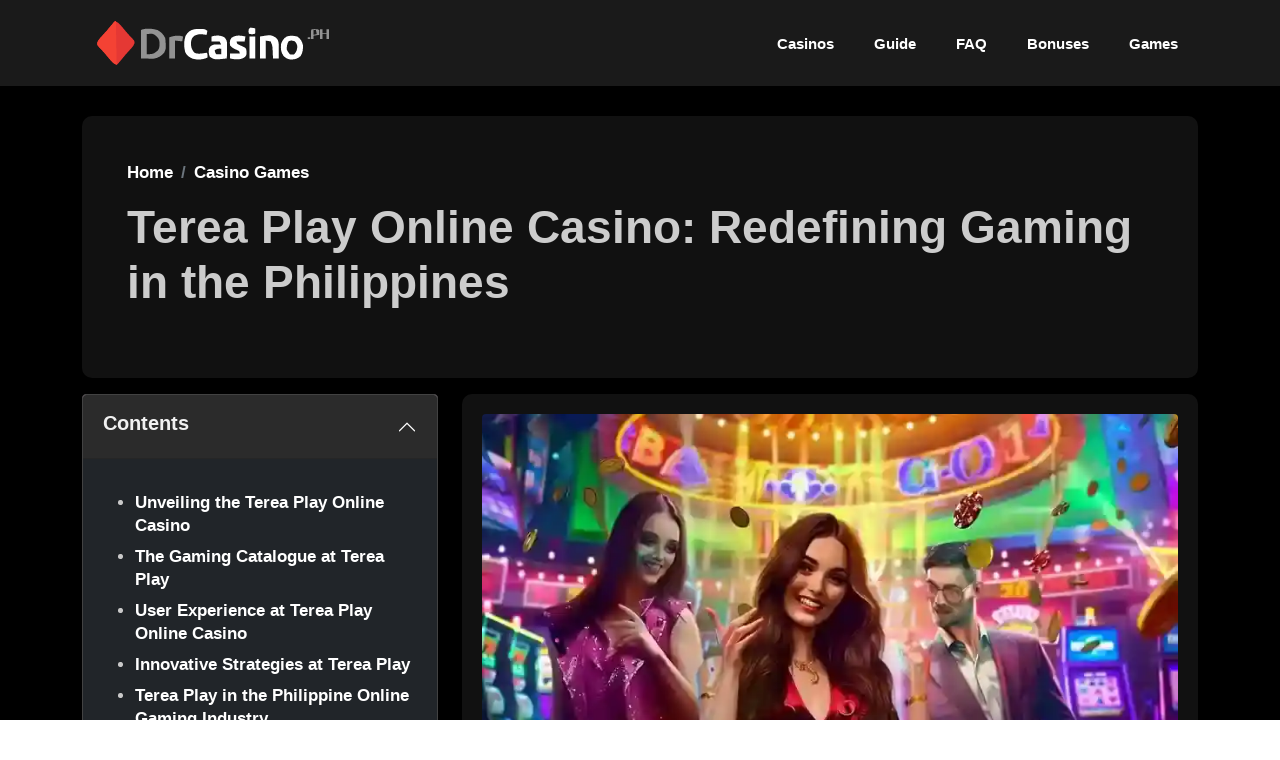

--- FILE ---
content_type: text/html; charset=UTF-8
request_url: https://drcasino.ph/terea-play-online-casino-experience
body_size: 7435
content:

<!doctype html>
<html lang="tl" prefix="og: https://ogp.me/ns#">

<head>
   <title>Terea Play Online Casino: Redefining Gaming in the Philippines - DrCasino</title>
   <meta charset="utf-8">
   <meta name="viewport" content="width=device-width, initial-scale=1">
   <meta name="description" content="Terea Play Online Casino is transforming the gaming scene in the Philippines. Dive in to discover a unique gaming experience with over 200 games and round-the-clock customer support.">
   <link rel="canonical" href="https://drcasino.ph/terea-play-online-casino-experience">
   <!-- Facebook Meta Tags -->
   <meta property="og:title" content="Terea Play Online Casino: Redefining Gaming in the Philippines - DrCasino">
   <meta property="og:url" content="https://drcasino.ph/terea-play-online-casino-experience">
   <meta property="og:type" content="website">
   <meta property="og:description" content="Terea Play Online Casino is transforming the gaming scene in the Philippines. Dive in to discover a unique gaming experience with over 200 games and round-the-clock customer support.">
   <meta property="og:image" content="https://drcasino.ph/blog1_old/image/image-241.webp">
   <!-- Twitter Meta Tags -->
   <meta name="twitter:card" content="summary">
   <meta name="twitter:title" content="Terea Play Online Casino: Redefining Gaming in the Philippines - DrCasino">
   <meta name="twitter:description" content="Terea Play Online Casino is transforming the gaming scene in the Philippines. Dive in to discover a unique gaming experience with over 200 games and round-the-clock customer support.">
   <meta name="twitter:image" content="https://drcasino.ph/blog1_old/image/image-241.webp">
   <!-- Icon -->
   <link rel="icon" type="image/png" href="/icon/favicon-96x96.png" sizes="96x96" />
   <link rel="icon" type="image/svg+xml" href="/icon/favicon.svg" />
   <link rel="shortcut icon" href="/icon/favicon.ico" />
   <link rel="apple-touch-icon" sizes="180x180" href="/icon/apple-touch-icon.png" />
   <link rel="manifest" href="/icon/site.webmanifest" />
   <!-- BS 5 -->
   <link href="https://cdn.jsdelivr.net/npm/bootstrap@5.1.2/dist/css/bootstrap.min.css" rel="stylesheet">
   <script src="https://cdn.jsdelivr.net/npm/bootstrap@5.1.2/dist/js/bootstrap.bundle.min.js"></script>
   <script src="/lite-yt-embed.min.js"></script>
   <style>
      @import url("/custom.css?4");
      @import url("/lite-yt-embed.css");
      @import url("/db.css?7");

      .h3-img {
         max-width: 600px;
      }

      a {
         font-weight: 700;
      }

      .blockquote {
         border-left: solid 5px gray;
         padding-left: 10px;
         font-style: italic;
      }

      .accordion-item-black {
         background-color: #d0bccaff;
      }

      .carousel-inner img {
         width: 100%;
         height: auto;
         max-width: 960px;
         margin: auto;
      }
   </style>
</head>

<body>
   <!-- Load Facebook SDK for JavaScript -->
<div id="fb-root"></div>
<script>
  (function(d, s, id) {
      var js, fjs = d.getElementsByTagName(s)[0];
      if (d.getElementById(id)) return;
      js = d.createElement(s);
      js.id = id;
      js.src = "https://connect.facebook.net/en_US/sdk.js#xfbml=1&version=v3.0";
      fjs.parentNode.insertBefore(js, fjs);
  }(document, 'script', 'facebook-jssdk'));
</script>   	<nav class="navbar navbar-expand-sm navbar-light" id="neubar" itemscope itemtype="http://schema.org/SiteNavigationElement">
  <div class="container">
    <a class="navbar-brand" href="/"><img loading="lazy" src="/icon/logo.svg" width="243" height="60" alt="website logo drcasino.ph" /></a>
    <button class="navbar-toggler" type="button" data-bs-toggle="collapse" data-bs-target="#navbarNavDropdown" aria-controls="navbarNavDropdown" aria-expanded="false" aria-label="Toggle navigation">
      <!-- <span class="navbar-toggler-icon bu-toggler-icon"></span> -->
      <img loading="lazy" src="/icon/3bar.svg" height="40" width="40" alt="dropdown button of drcasino.ph casino online">
    </button>

    <div class="collapse navbar-collapse" id="navbarNavDropdown">
      <ul class="navbar-nav ms-auto ">

        <li class="nav-item">
          <a itemprop="url" class="nav-link mx-1 text-white" href="/casinos">Casinos</a>
        </li>

        <li class="nav-item">
          <a itemprop="url" class="nav-link mx-1 text-white" href="/guide">Guide</a>
        </li>

        <li class="nav-item">
          <a itemprop="url" class="nav-link mx-1 text-white" href="/faq">FAQ</a>
        </li>

        <li class="nav-item">
          <a itemprop="url" class="nav-link mx-1 text-white" href="/bonuses">Bonuses</a>
        </li>

        <li class="nav-item">
          <a itemprop="url" class="nav-link mx-1 text-white" href="/games">Games</a>
        </li>


      </ul>
    </div>
  </div>
</nav>

   <div class="container">

      


      <main class="blog-main">

         <article class="blog-article" itemid="https://drcasino.ph/terea-play-online-casino-experience" itemscope itemtype="http://schema.org/BlogPosting">
            <link itemprop="mainEntityOfPage" href="https://drcasino.ph/terea-play-online-casino-experience" />

            <header class="entry-header mb-3">

               <nav aria-label="breadcrumb">
                  <ol class="breadcrumb" itemscope itemtype="https://schema.org/BreadcrumbList">

                     <li class="breadcrumb-item" itemprop="itemListElement" itemscope itemtype="https://schema.org/ListItem">
                        <a href="https://drcasino.ph/" title="DrCasino" itemprop="item">
                           <span itemprop="name">Home</span>
                           <meta itemprop="position" content="0">
                        </a>
                     </li>

                     <li class="breadcrumb-item" itemprop="itemListElement" itemscope itemtype="https://schema.org/ListItem">
                        <a href="https://drcasino.ph/casino-games" title="DrCasino Blog - casino games" itemprop="item">
                           <span itemprop="name">Casino Games</span>
                           <meta itemprop="position" content="1">
                        </a>
                     </li>

                  </ol>
               </nav>

               <h1 class="entry-title" itemprop="headline">Terea Play Online Casino: Redefining Gaming in the Philippines</h1>
               <div class="entry-meta pb-3 mt-2">
                                 </div>
            </header>


            <div class="row">
               <div class="col-lg-4">

                  <!-- contents -->
                  <div class="sticky">
                     <div class="accordion mb-2">
                        <div class="accordion-item accordion-item-black">
                           <h2 class="accordion-header" id="headingOne">
                              <button class="accordion-button" type="button" data-bs-toggle="collapse" data-bs-target="#collapseX" aria-expanded="true" aria-controls="collapseOne">
                                 <span class="h5 fw-bold">Contents</span>
                              </button>
                           </h2>

                           <div id="collapseX" class="accordion-collapse collapse show bg-dark" aria-labelledby="headingOne" data-bs-parent="#accordionExample">
                              <div class="accordion-body">
                                 <ul class="my-3">
                                    <li class='my-2'><a href='#241-1' title='Unveiling the Terea Play Online Casino'>Unveiling the Terea Play Online Casino</a></li><li class='my-2'><a href='#241-2' title='The Gaming Catalogue at Terea Play'>The Gaming Catalogue at Terea Play</a></li><li class='my-2'><a href='#241-3' title='User Experience at Terea Play Online Casino'>User Experience at Terea Play Online Casino</a></li><li class='my-2'><a href='#241-4' title='Innovative Strategies at Terea Play'>Innovative Strategies at Terea Play</a></li><li class='my-2'><a href='#241-5' title='Terea Play in the Philippine Online Gaming Industry'>Terea Play in the Philippine Online Gaming Industry</a></li><li class='my-2'><a href='#241-6' title='Frequently Asked Questions about Terea Play'>Frequently Asked Questions about Terea Play</a></li>                                 </ul>
                              </div>
                           </div>
                        </div>
                     </div>

                     <!-- Author -->
                     <div class="blog-author py-2 mb-2">

                        <table>
                           <tr>
                              <td>
                                 <img class="author-image" src="/img/Fernando-Reyes.webp" width="60" height="60" alt="Author - Fernando Reyes" />
                              </td>
                              <td class="p-2">
                                 <p>
                                    <span class="text-secondary">Author</span><br>
                                    <a href="/author/Fernando-Reyes"><span class="h4"><strong>Fernando Reyes</strong></span></a>
                                 </p>

                              </td>
                           </tr>
                           <tr>
                              <td></td>
                              <td class="p-2">
                                 <p>
                                    <span class="text-secondary">Date</span><br>
                                    2024-07-01 07:53<br>
                                    2 years ago 
                                 </p>
                              </td>
                           </tr>
                        </table>

                     </div>
                     <!-- end Author -->

                  </div>
                  <!-- end contents -->

               </div>

               <div class="col-lg-8">

                  <div class="blog-wrapper mb-2">

                     <div class="blog-image pb-2">
                        <img decoding="async" loading="lazy" class="post-image rounded img-fluid" width="800" height="600" src="/blog1_old/image/image-241.webp" alt="Terea Play Online Casino: Redefining Gaming in the Philippines - DrCasino">
                     </div>

                     <p class='blog-sum'>A rising star in the Philippine online gaming landscape, Terea Play Online Casino, has captured the attention of gamers globally. With an impressive catalogue of over 200 games, the platform offers an unmatched gaming experience, blending traditional and modern gaming elements seamlessly. The brainchild of visionary game developer Teresa Lu, Terea Play has revolutionised the online casino landscape, providing a diverse array of games, from classic slots to live dealer interactions. Available round the clock, the 24/7 customer support ensures a smooth and uninterrupted gaming journey. Discover the unique gaming experience that Terea Play offers as we delve deeper into its world.</p><h2 class='blog-h' id='241-1'>Unveiling the Terea Play Online Casino</h2>

<p>In the pulsating world of Philippine online gaming, a unique platform has emerged, capturing the hearts of over a million registered users since its inception in 2019. This digital haven is none other than Terea Play. Named after the visionary game developer Teresa Lu, Terea Play has revolutionized the online casino landscape with its unique blend of traditional and modern gaming elements.</p>

<p>Its rise to prominence is not just a testament to Teresa's genius but also to the evolving preferences of gamers seeking an immersive, reliable, and varied online gaming environment. Terea Play has successfully captivated 70% of gaming enthusiasts with its innovative gaming experience. From classic slots to live dealer interactions, Terea Play ensures every player finds their niche.</p>

<h2 class='blog-h' id='241-2'>The Gaming Catalogue at Terea Play</h2>

<p>One of the major attractions of Terea Play is its diverse gaming catalogue. With over 200 games on offer, gamers are spoilt for choice. Whether you are a fan of traditional Filipino games or prefer international favorites, Terea Play has something for everyone.</p>

<ul>
  <li>Jili Games: Get lost in the world of Golden Empire, Money Coming, Lucky God, Boxing King, Monkey King, 5 Dragons, Baccarat, Buffalo King, Super Ace, Fishing War, Golden Queen, Hot Pot Party, Blood Suckers II, Buffalo Power, Chin Shi Huang and many more.</li>
  <li>Evolution Gaming: Experience the thrill of Crazy Time, Lightning Roulette, Dream Catcher, Monopoly Live, Immersive Roulette, Live Blackjack, Live Baccarat, Live Casino Hold'em, Deal or No Deal Live, Lightning Dice, Infinite Blackjack, Speed Baccarat, Dragon Tiger Live, Super Sic Bo, Lightning Baccarat, Mega Ball, Power Blackjack, Gonzo's Treasure Hunt Live, Live Three Card Poker, Live Caribbean Stud Poker.</li>
  <li>Fishing Game: Dive into the underwater world of Ocean King, Fishing War, Fishing God, Golden Toad Fishing, Dragon Fishing, Fish Hunter, Alibaba Fishing, Thunder God, Baby Octopus, Fishing World.</li>
  <li>Bingo and Keno: Try your luck with YesBingo, iRich Bingo, and Keno.</li>
</ul>

<p>These games, along with 50+ traditional Filipino games, make up the rich tapestry of Terea Play's gaming catalogue. What's more, Terea Play offers 24/7 customer support, ensuring a seamless gaming experience for all its users. For more information on how to maximize your gaming experience, check out our post on <a href='/games'>Online Casino Game Guide: The Road to Winning</a>.</p>

<h2 class='blog-h' id='241-3'>User Experience at Terea Play Online Casino</h2>

<p>Engaging with Terea Play Online Casino is a delightful journey for gamers, thanks to its user-friendly interface, mobile compatibility, and secure payment methods. The platform's design is intuitive, ensuring that even novice players can navigate through the vast game selection with ease. With a remarkable uptime of 99.9%, Terea Play guarantees uninterrupted gaming, keeping the fun and thrill alive round the clock.</p>

<table class='table table-dark'>
  <thead>
    <tr>
      <th>Feature</th>
      <th>Benefit</th>
    </tr>
  </thead>
  <tbody>
    <tr>
      <td>User-friendly Interface</td>
      <td>Easy navigation and seamless gaming experience</td>
    </tr>
    <tr>
      <td>Mobile Compatibility</td>
      <td>Play on-the-go, anytime, anywhere</td>
    </tr>
    <tr>
      <td>Secure Payment Methods</td>
      <td>Safe and hassle-free transactions</td>
    </tr>
  </tbody>
</table>

<p>Moreover, Terea Play's mobile compatibility score is an impressive 100%. This means you can enjoy your favorite games on any device, be it a smartphone, tablet, or laptop. The secure payment methods provided by Terea Play safeguard your transactions, ensuring peace of mind as you immerse yourself in the thrilling world of online gaming. <a href='/mobile-casino-app'>Mobile-friendly online casinos</a> like Terea Play are shaping the future of the gaming industry.</p>

<h2 class='blog-h' id='241-4'>Innovative Strategies at Terea Play</h2>

<p>Terea Play is not just about providing an exciting gaming platform; it's about creating a rewarding experience for its players. The online casino implements innovative strategies to attract and retain players, offering unique bonus incentives and a 3-tiered loyalty program.</p>

<ol>
  <li>Welcome Bonus: A warm welcome awaits new players, with a generous bonus on their first deposit.</li>
  <li>Reload Bonus: Regular players are rewarded for their loyalty with a bonus on subsequent deposits.</li>
  <li>Referral Bonus: Refer a friend and earn a bonus when they sign up and make their first deposit.</li>
  <li>High Roller Bonus: Big spenders get special treatment with exclusive bonuses.</li>
  <li>Loyalty Program: Earn points for every game played and climb the tiers to unlock exclusive benefits.</li>
</ol>

<p>These strategies not only create a competitive edge for Terea Play but also enhance the overall gaming experience. They provide added value to players, making their gaming journey more exciting and rewarding. So, whether you're a casual gamer or a die-hard enthusiast, Terea Play has something for everyone. Discover the innovative strategies employed by <a href='/top-online-casinos-for-filipinos'>top online casinos</a> like Terea Play that make them a preferred choice among Filipinos.</p>

<h2 class='blog-h' id='241-5'>Terea Play in the Philippine Online Gaming Industry</h2>
<p>With over a decade of experience in the Philippine Online Gaming Industry, Terea Play has carved out a unique space for itself. Named after the visionary game developer Teresa Lu, Terea Play is a testament to her genius and innovative approach to online gaming. With a blend of traditional and modern gaming elements, Terea Play has captivated 70% of gaming enthusiasts and boasts over 1 million registered users.</p>

<p>Offering a diverse array of over 200 games, Terea Play ensures every player finds their niche. From Jili Games like Golden Empire and Lucky God to Evolution Gaming's Crazy Time and Lightning Roulette, Terea Play has something for everyone. The platform also features popular Fishing Games such as Ocean King and Fishing War. And for those who prefer Bingo and Keno, Terea Play offers YesBingo and iRich Bingo. It's this varied selection that sets Terea Play apart from other platforms in the Philippine Online Gaming Industry.</p>

<p>But Terea Play isn't just about variety. The platform is also known for its reliability and immersive gaming experience. With 24/7 customer support, Terea Play ensures a seamless gaming experience for its users. Whether you're a novice or a seasoned gamer, Terea Play's user-friendly interface and secure platform make it a preferred choice for many.</p>

<p>With its rise to prominence, Terea Play has also contributed significantly to the flourishing online gaming industry in the Philippines. As one of the leading platforms, Terea Play is setting new standards in online gaming and is paving the way for other platforms to follow. It's no surprise then that Terea Play has become a household name among gaming enthusiasts in the Philippines.</p>

<h2 class='blog-h' id='241-6'>Frequently Asked Questions about Terea Play</h2>
<p>As Terea Play continues to grow in popularity, many gamers have questions about the platform and its offerings. Here, we address some of the most common queries:</p>

<ol>
    <li><strong>What games are available on Terea Play?</strong><br> Terea Play offers a diverse range of over 200 games. This includes popular titles from Jili Games and Evolution Gaming, as well as a selection of Fishing Games, Bingo, and Keno.</li>
    <li><strong>Is Terea Play reliable?</strong><br> Yes, Terea Play is known for its reliability. With 24/7 customer support and a secure platform, Terea Play ensures a seamless gaming experience for its users.</li>
    <li><strong>What makes Terea Play unique?</strong><br> Terea Play's unique blend of traditional and modern gaming elements sets it apart from other platforms. Named after visionary game developer Teresa Lu, Terea Play is a testament to her innovative approach to online gaming.</li>
    <li><strong>How has Terea Play contributed to the Philippine Online Gaming Industry?</strong><br> Terea Play has significantly contributed to the flourishing online gaming industry in the Philippines. As one of the leading platforms, it is setting new standards in online gaming.</li>
</ol>

<p>In conclusion, Terea Play offers an immersive, reliable, and varied online gaming experience. Whether you're a novice or a seasoned gamer, Terea Play has something for everyone. And with its significant contributions to the Philippine Online Gaming Industry, Terea Play is indeed a standout platform. So why wait? Head over to <a href='https://drcasino.ph'>DrCasino</a> to enrich your casino knowledge and play <a href='/free-games'>free games</a> without real money today!</p>

</div>

                     <!-- back -->
                                          <div class="pb-2"><a href="https://www.hawkplayvip999.com/client/signup/?referral=bb35653"><img loading="lazy" decoding="async" src="/img/join.webp"
        srcset="/img/join.webp 273w, /img/join-x.webp 546w" width="273" height="77"
        alt="Join button of Luckycola.com Casino Philippine"></a></div>

                     <!-- share_btn -->
                     <div class="share-btn py-2">
<table class="table-bu">
   <tr class="button">
      <td colspan='4'>
         Share this to friends:
      </td>
   </tr>
   <tr class="button">
      <td>
         <!-- Facebook -->
         <a target="_blank" href="https://www.facebook.com/sharer/sharer.php?u=https%3A%2F%2Fdrcasino.ph%2Fterea-play-online-casino-experience&amp;src=sdkpreparse" class="fb-xfbml-parse-ignore">
         <img class="m-1" decoding="async" loading="lazy" src="/img/facebook.svg" width="40" height="40" alt="Facebook share button">
         </a>

         <!-- Twitter -->
         <a class="twitter-share-button"
         href="https://twitter.com/intent/tweet?text=https://drcasino.ph/terea-play-online-casino-experience"
         data-size="large" target="_blank">
         <img class="m-1" decoding="async" loading="lazy" src="/img/twitter.svg" width="40" height="40" alt="Twitter share button">
         </a>

         <!-- WhatsApp -->
         <a class="wa-share-button" href="whatsapp://send?text=Terea Play Online Casino: Redefining Gaming in the Philippines - DrCasino%0ahttps://drcasino.ph/terea-play-online-casino-experience" data-action="share/whatsapp/share" target="_blank">
         <img class="m-1" decoding="async" loading="lazy" src="/img/whatsapp.svg" width="40" height="40" alt="Whatsapp share button">
         </a>

         <!-- LINE -->
         <a class="line-share-button" href="https://social-plugins.line.me/lineit/share?url=https%3A%2F%2Fdrcasino.ph%2Fterea-play-online-casino-experience">
         <img class="m-1" decoding="async" loading="lazy" src="/img/line.svg" width="40" height="40" alt="LINE share button">   
         </a>
         
         <!-- Telegram -->
         <a href="https://t.me/share/url?url=https%3A%2F%2Fdrcasino.ph%2Fterea-play-online-casino-experience&text=Check%20this%20out!">
         <img class="m-1" decoding="async" loading="lazy" src="/img/telegram.svg" width="40" height="40" alt="Telegram share button"> 
         </a>
         
      </td>

   </tr>
</table>
</div>


                     <!-- blog list end of page -->
                     <h2 class="mt-3">Related Articles</h2>
                                                <!-- each row -->
                           <section class="row mb-2">
                              <div class="col-lg-4">
                                 <a href="/play-online-craps-ph">
                                    <img decoding="async" loading="lazy" class="rounded mb-2" src="/blog1_old/thumb/thumb-730.webp" srcset="/blog1_old/image/image-730.webp 800w, /blog1_old/thumb/thumb-730.webp 320w" width="100%" height="auto" alt="Play Online Craps PH: The Ultimate Guide" /></a>
                              </div>
                              <div class="col-lg-8">
                                 <h3 class="h4"><a href="/play-online-craps-ph">Play Online Craps PH: The Ultimate Guide</a></h3>
                                 <p class="blog-list-sum mt-1">
                                    <small>Play Online Craps PH like a pro with our comprehensive guide. We cover everything from rules to betting strategies and the best online casinos.</small><br>
                                    <a href="/play-online-craps-ph" class="btn btn-success m-1 btn-sm">Read complete article</a>
                                 </p>
                                 <p class="text-small blog-list-small">2025-02-28 06:21:18 #casino games</p>

                              </div>
                           </section>

                                                <!-- each row -->
                           <section class="row mb-2">
                              <div class="col-lg-4">
                                 <a href="/how-to-play-sic-bo-online-ph">
                                    <img decoding="async" loading="lazy" class="rounded mb-2" src="/blog1_old/thumb/thumb-723.webp" srcset="/blog1_old/image/image-723.webp 800w, /blog1_old/thumb/thumb-723.webp 320w" width="100%" height="auto" alt="How to Play Sic Bo Online in the Philippines: A Comprehensive Guide" /></a>
                              </div>
                              <div class="col-lg-8">
                                 <h3 class="h4"><a href="/how-to-play-sic-bo-online-ph">How to Play Sic Bo Online in the Philippines: A Comprehensive Guide</a></h3>
                                 <p class="blog-list-sum mt-1">
                                    <small>How to Play Sic Bo Online in the Philippines is your ultimate guide to mastering this exciting dice game. Learn the 6 main bet types and boost your winning chances.</small><br>
                                    <a href="/how-to-play-sic-bo-online-ph" class="btn btn-success m-1 btn-sm">Read complete article</a>
                                 </p>
                                 <p class="text-small blog-list-small">2025-02-28 06:21:02 #casino games</p>

                              </div>
                           </section>

                                                <!-- each row -->
                           <section class="row mb-2">
                              <div class="col-lg-4">
                                 <a href="/high-rtp-casino-games-for-filipinos">
                                    <img decoding="async" loading="lazy" class="rounded mb-2" src="/blog1_old/thumb/thumb-711.webp" srcset="/blog1_old/image/image-711.webp 800w, /blog1_old/thumb/thumb-711.webp 320w" width="100%" height="auto" alt="High RTP Casino Games: A Winning Guide for Filipinos" /></a>
                              </div>
                              <div class="col-lg-8">
                                 <h3 class="h4"><a href="/high-rtp-casino-games-for-filipinos">High RTP Casino Games: A Winning Guide for Filipinos</a></h3>
                                 <p class="blog-list-sum mt-1">
                                    <small>High RTP Casino Games are the key to big wins. Discover the top 3 games for Filipinos, their mechanics, and winning strategies.</small><br>
                                    <a href="/high-rtp-casino-games-for-filipinos" class="btn btn-success m-1 btn-sm">Read complete article</a>
                                 </p>
                                 <p class="text-small blog-list-small">2025-02-28 06:20:40 #casino games</p>

                              </div>
                           </section>

                                          <!-- end -->



                  </div>


               </div>
            </div>

            <!-- schema -->
            <span itemscope itemprop="author" itemtype="https://schema.org/Person">
               <meta itemprop="name" content="Fernando Reyes">
               <meta itemprop="url" content="https://drcasino.ph/author/Fernando-Reyes">
            </span>
            <meta itemprop="datePublished" content="2025-02-28 06:20:40">
            <meta itemprop="dateModified" content="2025-02-28 06:20:40">
            <meta itemprop="image" content="https://drcasino.ph/blog1_old/image/image-711.webp">
            <meta itemprop="articleSection" content="Content Optimization">
            <!-- info of site -->
            <div itemprop="publisher" itemscope itemtype="https://schema.org/Organization">
               <link itemprop="url" href="https://drcasino.ph">
               <meta itemprop="name" content="Dr. Casino Philippines">
               <div itemprop="logo" itemscope itemtype="https://schema.org/ImageObject">
                  <link itemprop="url" href="https://drcasino.ph/icon/logo.svg">
               </div>
            </div>

         </article>

      </main>

   </div>
   <!-- Site footer -->
<footer class="site-footer">
  <div class="container">
    <div class="row">
      <div class="col-lg-3">

      </div>
      <div class="col-lg-3">

      </div>

        <!-- Quick links -->
      <div class="col-lg-3">
        <h3 class="h6 fw-semibold mb-2">Our Partners</h3>
        <ul class="list-unstyled small mb-0">
          <li class="mb-2"><a class="text-decoration-none" href="/partners/entertainment">Entertainment Partners</a></li>
          <li><a class="text-decoration-none" href="/partners/finance">Finance Partners</a></li>
        </ul>
      </div>



      <div class="col-lg-3 text-end">
        <!-- Facebook -->
<a target="_blank" href="https://www.facebook.com/profile.php?id=61558716243895">
   <img class="m-1" decoding="async" loading="lazy" src="/img/facebook_b.svg" width="40" height="40" alt="Facebook">
</a>

<!-- Twitter -->
<a target="_blank" href="https://x.com/drcasino90784?t=hkiG8es-66zvAxQ0n4ULWA">
   <img class="m-1" decoding="async" loading="lazy" src="/img/twitter_b.svg?1" width="40" height="40" alt="Twitter">
</a>

<!-- Pinterest -->
<a target="_blank" href="https://pin.it/1e4Ongvlf">
   <img class="m-1" decoding="async" loading="lazy" src="/img/pinterest_b.svg" width="40" height="40" alt="Pinterest">
</a>

<!-- Instagram -->
<a target="_blank" href="https://www.instagram.com/drcasinoph/">
   <img class="m-1" decoding="async" loading="lazy" src="/img/instagram_b.svg" width="40" height="40" alt="Instagram">
</a>

      </div>

    </div>
  </div>
</footer>
<!-- Google Analytics load on scroll -->
<script>
  function analyticsOnScroll() {
    var head = document.getElementsByTagName('head')[0]
    var script = document.createElement('script')
    script.type = 'text/javascript';
    script.src = 'https://www.googletagmanager.com/gtag/js?id=G-P40V47PZJP'
    head.appendChild(script);
    document.removeEventListener('scroll', analyticsOnScroll);
  };
  document.addEventListener('scroll', analyticsOnScroll);
</script>

<!-- Google tag (gtag.js) -->
<script>
  window.dataLayer = window.dataLayer || [];

  function gtag() {
    dataLayer.push(arguments);
  }
  gtag('js', new Date());
  gtag('config', 'G-P40V47PZJP');
</script></body>

</html>
<script type="text/javascript">
  function popUpWindow(URL, windowName, windowWidth, windowHeight) {
      var centerLeft = (screen.width / 2) - (windowWidth / 2);
      var centerTop = (screen.height / 2) - (windowHeight / 2);
      var windowFeatures = 'toolbar=no, location=no, directories=no, status=no, menubar=no, titlebar=no, scrollbars=no, resizable=no, ';
      return window.open(URL, windowName, windowFeatures + ' width=' + windowWidth + ', height=' + windowHeight + ', top=' + centerTop + ', left=' + centerLeft);
   }
</script>  


--- FILE ---
content_type: text/css
request_url: https://drcasino.ph/custom.css?4
body_size: 1547
content:
html {
   background-color: #ffffff;
}

body{
  font-family : Helvetica, sans-serif, Arial ; 
  font-weight: 400;
  color: #c9c9c9;
  background-color: #000000;
  font-size: 17px;
  line-height: 1.4em;
   
}

main {
  position: relative;
  top: 30px;
  margin-bottom:30px;
}

.banner-t {
  margin: 40px 0;
}
.banner-t h1{
  font-size: 50px;
  padding: 10px 0;
}
.sub-h1 {
  font-size: 22px;
  font-weight: 700;
  line-height: 1.1em;
}
.banner-p {
  padding: 30px 0;
}
.banner-p img{
  width: 100%;
  height: auto;
  border-radius: 10px;
}

.promo-item {
  padding-bottom:20px;
}
.promo-item img {
  width: 100%;
  height: auto;
  border-radius: 15px;
  margin: 15px 0;
}

.cat-p {
  padding: 15px;
}
.cat-p img{
  border-radius: 10px;
  width:100%;
  height: auto;
}
.cat-t {
  padding-top:10px;
}

.bs {
  margin-bottom:20px;
}
.bs-agent {
  padding: 20px 0;
  text-align: center;
}

h1,
h2,
h3,
h4,
h5,
h6 {
  font-weight: 700;
}

h1 {
  font-size: 32px;
  color:#f79e43;
}

h2 {
  font-size: 27px;
  color:#e16600;
}

h3 {
  font-size: 24px;
  color:#9f74b2;
}

h4 {
  font-size: 22px;
}

h5 {
  font-size: 20px;
}

h6,
.size-16 {
  font-size: 16px;
}
p {
  font-size: 17px;
}

.text-small {
  font-size: 14px;
}


a {
  text-decoration: none;
  color:hsl(0, 0%, 100%)
}

a:hover {
  opacity: 0.8 !important;  
}

/* nav */
#neubar {
  background: #1a1a1a;
  /* box-shadow: 4px 6px 12px rgba(255, 255, 255, 0.7); */
  color: white !important;
  font-weight: 700;
  font-size:15px;
}
.nav-item {
  padding: 5px 0;
  color: white !important;  
} 

.nav-item .active {
  color: white !important;  
}

#neubar .dropdown-menu a:hover {
  color: #ffffff
}
#neubar .nav-item {
  margin : auto 4px;
}

#neubar a {
  color: white !important;  
  padding-left:12px;
  padding-right:12px;
}

.bu-toggler-icon{
  border-color: rgb(255,255,255);
}


/* foot */
.site-footer {
  position: relative;
  top: 10px;
  background-color: #1a1a1a;
  padding: 20px 0 20px;
  font-size: 15px;
  line-height: 24px;
  color: #d6d6d6;
}

.site-footer hr {
  border-top-color: #bbb;
  opacity: 0.5
}

.site-footer hr.small {
  margin: 20px 0
}

.site-footer h6 {
  color: #fff;
  font-size: 16px;
  text-transform: uppercase;
  margin-top: 5px;
  letter-spacing: 2px
}

.footer-links {
  padding-left: 0;
  list-style: none
}

.footer-links li {
  display: block
}

.footer-links a {
  color: #ffffff
}

.footer-links.inline li {
  display: inline-block
}

.site-footer .social-icons {
  text-align: right
}

.site-footer .social-icons a {
  width: 40px;
  height: 40px;
  line-height: 40px;
  margin-left: 6px;
  margin-right: 0;
  border-radius: 100%;
  background-color: #e2e2e2
}

.copyright-text {
  margin: 0
}

@media (max-width:991px) {
  .site-footer [class^=col-] {
    margin-bottom: 30px
  }
}

@media (max-width:767px) {
  .site-footer {
    padding-bottom: 0
  }

  .site-footer .copyright-text,
  .site-footer .social-icons {
    text-align: center
  }
}

.social-icons {
  padding-left: 0;
  margin-bottom: 0;
  list-style: none
}

.social-icons li {
  display: inline-block;
  margin-bottom: 4px
}

.social-icons li.title {
  margin-right: 15px;
  text-transform: uppercase;
  color: #96a2b2;
  font-weight: 700;
  font-size: 13px
}

.social-icons a {
  background-color: #eceeef;
  color: #818a91;
  font-size: 16px;
  display: inline-block;
  line-height: 44px;
  width: 44px;
  height: 44px;
  text-align: center;
  margin-right: 8px;
  border-radius: 100%;
  -webkit-transition: all .2s linear;
  -o-transition: all .2s linear;
  transition: all .2s linear
}

.social-icons a:active,
.social-icons a:focus,
.social-icons a:hover {
  color: #fff;
  background-color: #29aafe
}

.social-icons.size-sm a {
  line-height: 34px;
  height: 34px;
  width: 34px;
  font-size: 14px
}

.social-icons a.facebook:hover {
  background-color: #3b5998
}

.social-icons a.twitter:hover {
  background-color: #00aced
}

.social-icons a.linkedin:hover {
  background-color: #007bb6
}

.social-icons a.dribbble:hover {
  background-color: #ea4c89
}

@media (max-width:767px) {
  .social-icons li.title {
    display: block;
    margin-right: 0;
    font-weight: 600
  }

  /* Page Mobile */
   div.bu-page {
      font-size: 22px;
      line-height: 2em;
   }
   div.bu-page div.logo a img {
      width: 120px;
      height: auto;
      margin-bottom:10px;
   }
   div.bu-page a.page-sel, span.page-sel {
      margin-left: 8px;
      margin-right: 8px;
   }
   div.bu-page a.page-prev {
      margin-right: 12px;
   }
   div.bu-page a.page-prev2 {
      margin-right: 10px;
   }
   div.bu-page a.page-next {
      margin-left: 12px;
   }
   div.bu-page a.page-next2 {
      margin-left: 10px;
   }
   div.bu-page span.active {
      text-decoration: underline;
   }

}

@media (min-width:767px) {

  /* Page PC */
  .ca-banner {
    max-width: 1440px;
  }

  div.bu-page {
    font-size: 18px;
  }
  div.bu-page div.logo a img {
    width: 120px;
    height: auto;
    margin-bottom:10px;
  }
  div.bu-page a.page-sel, span.page-sel {
    margin-left: 6px;
    margin-right: 6px;
  }
  div.bu-page a.page-prev {
    margin-right: 12px;
  }
  div.bu-page a.page-prev2 {
    margin-right: 8px;
  }
  div.bu-page a.page-next {
    margin-left: 12px;
  }
  div.bu-page a.page-next2 {
    margin-left: 8px;
  }
  div.bu-page span.active {
    text-decoration: underline;
  }    

}

/* whatsapp, LINE */
img.icon {
  width: 1em !important;
  height: 1em !important;
}

/* join btn */
.join-btn {
  text-align: center;
}
img.img-join {
  width: 65%;
  height: auto;
}

/* Video  */
.videoWrapper {
   position: relative;
   padding-bottom: 56.25%; /* 16:9 */
   height: 0;
}
.videoWrapper iframe {
   position: absolute;
   top: 0;
   left: 0;
   width: 100%;
   height: 100%;
}

/*  flex item */
.flex-container {
   /* We first create a flex layout context */
   display: flex;
   
   /* Then we define the flow direction 
      and if we allow the items to wrap 
    * Remember this is the same as:
    * flex-direction: row;
    * flex-wrap: wrap;
    */
   flex-flow: row wrap;
   
   /* Then we define how is distributed the remaining space */
   justify-content: flex-start;
   
   padding-left: 0;
   margin: 0;
   list-style: none;
}
.flex-item-282 {
   padding: 5px;
   width: 292px;
   margin-top: 8px;
   margin-right: 5px;
   line-height: 18px;
   text-align: center;
   border-radius: 10px;
   font-size: 16px;
}


--- FILE ---
content_type: text/css
request_url: https://drcasino.ph/db.css?7
body_size: 263
content:
.breadcrumb {
   font-weight: bold;
}

.entry-header {
   background-color: #111111;
   border-radius: 10px;
   padding: 4% 4%;
}
.entry-title {
   font-weight: 800;
   font-size: 46px;
   color: #cccccc;
}

.blog-wrapper,
.blog-author {
   background-color: #111111;
   border-radius: 10px;
   padding: 20px;
}

.blog-sum {
   font-weight: bold;
   color: #999999;
}

.author-image {
   border-radius: 50%;
}

div.sticky {
   position: -webkit-sticky;
   position: sticky;
   top: 20px;
}
.list-group {
   border: solid 2px #333333;
   border-radius: 10px;
}

.list-group-item {
   background-color: #090909 !important;
   border-bottom: solid 1px #1f1f1f;
}
.list-group-item-content {
   color:#dddddd;
}
.list-group-item-title {
   font-weight: 700;
   color: #9f9f9f;
}

.more-post {
   background-color: #111111;
   border-radius: 10px;
   padding: 20px;
}

.badge-cat-name {
   color: #f0c600;
   font-size: 22px;
   font-weight: 700;
   background-color: #111111;
}

.card {
   background-color: #111111;
   border: solid 1px #222222;
}

/* form (admin) */
.file-input {
   display: none;
}
.click-input {
   cursor: pointer;
}

.blockquote {
  padding-left:20px;
  border-left: solid 4px #aaaaaa;
  color: #bbbbbb;
}


.accordion-button {
   background-color: #535353;
   color: #ffffff;
}

.accordion-button:not(.collapsed) {
   color: inherit;
   background-color: #2b2b2b;
   color: #f0f0f0;
}

.accordion-button:not(.collapsed)::after {
   filter: brightness(0%) invert(100%);
}

.accordion-item {
   border: 1px solid #424242;
   background-color: #252525;
}

--- FILE ---
content_type: image/svg+xml
request_url: https://drcasino.ph/icon/logo.svg
body_size: 3167
content:
<?xml version="1.0" encoding="UTF-8"?>
<svg version="1.1" xmlns="http://www.w3.org/2000/svg" width="300" height="74">
<path d="M0 0 C3.00682164 1.3270986 4.87171825 2.69045789 6.98828125 5.1953125 C7.52694824 5.82518066 8.06561523 6.45504883 8.62060547 7.10400391 C9.17893066 7.77093262 9.73725586 8.43786133 10.3125 9.125 C11.46686588 10.49007574 12.62180913 11.85466345 13.77734375 13.21875 C14.33019043 13.87359375 14.88303711 14.5284375 15.45263672 15.203125 C17.86383643 18.00312972 20.42339031 20.66437032 23.0234375 23.2890625 C24 25 24 25 23.9140625 27.421875 C22.79862085 30.56799247 21.31305374 32.22360046 19 34.625 C14.76028304 39.1423981 10.82316623 43.82240049 6.9453125 48.65234375 C5.37139584 50.55178936 3.78331404 52.30080455 2 54 C-1.00682164 52.6729014 -2.87171825 51.30954211 -4.98828125 48.8046875 C-5.52694824 48.17481934 -6.06561523 47.54495117 -6.62060547 46.89599609 C-7.17893066 46.22906738 -7.73725586 45.56213867 -8.3125 44.875 C-9.46686588 43.50992426 -10.62180913 42.14533655 -11.77734375 40.78125 C-12.33019043 40.12640625 -12.88303711 39.4715625 -13.45263672 38.796875 C-15.86383643 35.99687028 -18.42339031 33.33562968 -21.0234375 30.7109375 C-22 29 -22 29 -21.9453125 26.609375 C-20.73102234 23.25753275 -18.97608685 21.43515153 -16.5 18.875 C-12.03155306 14.14332558 -7.89080492 9.29087684 -3.8125 4.21484375 C-2 2 -2 2 0 0 Z " fill="#E53834" transform="translate(26,10)"/>
<path d="M0 0 C0.33 0 0.66 0 1 0 C1.33 17.82 1.66 35.64 2 54 C-1.47217421 52.26391289 -2.65383834 51.56739293 -4.98828125 48.8046875 C-5.52694824 48.17481934 -6.06561523 47.54495117 -6.62060547 46.89599609 C-7.17893066 46.22906738 -7.73725586 45.56213867 -8.3125 44.875 C-9.46686588 43.50992426 -10.62180913 42.14533655 -11.77734375 40.78125 C-12.33019043 40.12640625 -12.88303711 39.4715625 -13.45263672 38.796875 C-15.86383643 35.99687028 -18.42339031 33.33562968 -21.0234375 30.7109375 C-22 29 -22 29 -21.9453125 26.609375 C-20.73102234 23.25753275 -18.97608685 21.43515153 -16.5 18.875 C-12.03155306 14.14332558 -7.89080492 9.29087684 -3.8125 4.21484375 C-2 2 -2 2 0 0 Z " fill="#F44234" transform="translate(26,10)"/>
<path d="M0 0 C4.51266713 2.4614548 7.1102293 5.22045861 9.4375 9.875 C10.4683899 22.90477232 10.4683899 22.90477232 7.9375 28 C4.43345351 32.02965347 0.46837771 34.46164095 -4.90039062 35.19384766 C-7.30379059 35.26630455 -9.65980307 35.22593114 -12.0625 35.125 C-16.27 35.00125 -16.27 35.00125 -20.5625 34.875 C-20.5625 23.325 -20.5625 11.775 -20.5625 -0.125 C-15.03965563 -2.88642218 -5.77541137 -1.88449124 0 0 Z M-13.5625 4.875 C-13.5625 13.125 -13.5625 21.375 -13.5625 29.875 C-5.07803185 29.42444891 -5.07803185 29.42444891 0.4375 24.875 C2.86316684 21.01598457 2.65321491 17.41071889 2.0546875 13.03125 C1.09335931 9.67268571 -0.86634648 7.97931494 -3.5625 5.875 C-6.38239159 4.27871521 -6.38239159 4.27871521 -13.5625 4.875 Z " fill="#939393" transform="translate(78.5625,21.125)"/>
<path d="M0 0 C1.31226563 0.00386719 2.62453125 0.00773437 3.9765625 0.01171875 C7.375 0.3125 7.375 0.3125 10.375 2.3125 C10.045 3.9625 9.715 5.6125 9.375 7.3125 C8.37919922 7.16941406 8.37919922 7.16941406 7.36328125 7.0234375 C0.62686604 6.05962259 0.62686604 6.05962259 -5.625 8.3125 C-8.45493836 10.63709223 -9.43414316 12.66987963 -9.86328125 16.36328125 C-10.04428124 21.87901788 -9.33490769 24.94790271 -5.625 29.3125 C-1.77509021 31.23745489 2.61717355 30.43880441 6.75 29.75 C7.61625 29.605625 8.4825 29.46125 9.375 29.3125 C10.375 30.3125 10.375 30.3125 10.4375 32.875 C10.416875 33.679375 10.39625 34.48375 10.375 35.3125 C4.417087 37.9962446 -1.6432201 38.41708014 -7.9765625 36.66015625 C-11.94172342 34.93003922 -15.05726122 32.71208661 -16.99609375 28.6953125 C-18.68426906 22.29912035 -18.92836474 14.92880298 -16.671875 8.66796875 C-12.61855241 1.75423181 -7.96259916 -0.1020846 0 0 Z " fill="#FFFFFF" transform="translate(129.625,19.6875)"/>
<path d="M0 0 C4.16251732 3.03516888 6.04761095 5.95233803 7 11 C7.06297505 15.89631024 6.7459923 19.76525412 4.1875 24 C0.08608788 27.74986251 -3.30851737 28.45569691 -8.75 28.3125 C-12.33869577 27.81407003 -14.34389601 26.4031417 -17 24 C-20.33512934 19.21964795 -20.7492757 14.64994376 -20 9 C-18.44392346 4.79859335 -16.86950532 2.29751878 -13 0 C-8.55724179 -1.4809194 -4.5349349 -1.05042422 0 0 Z M-10.8125 5.9375 C-12.64716553 9.12402434 -13.14128544 12.3760285 -13 16 C-11.86225672 18.43063337 -10.88186104 20.11813896 -9 22 C-6.58462162 22.41717279 -6.58462162 22.41717279 -4 22 C-0.91131042 19.1319311 -0.16574489 16.14362236 0 12 C-0.89209034 8.63201483 -0.89209034 8.63201483 -3 6 C-6.08977087 4.90570615 -7.84224806 4.40116279 -10.8125 5.9375 Z " fill="#FFFFFF" transform="translate(251,29)"/>
<path d="M0 0 C2.83771676 3.06618606 3.36513089 5.065829 3.29296875 9.203125 C3.28330078 10.1828125 3.27363281 11.1625 3.26367188 12.171875 C3.23853516 13.18765625 3.21339844 14.2034375 3.1875 15.25 C3.16719727 16.796875 3.16719727 16.796875 3.14648438 18.375 C3.11117607 20.91719792 3.06186036 23.45833223 3 26 C-12.05474041 27.73306998 -12.05474041 27.73306998 -18 24 C-19.59251643 20.81496713 -19.39129761 17.4667595 -19 14 C-17.25746655 10.76386646 -16.52814056 10.17604685 -13 9 C-11.43881572 8.93259135 -9.8749748 8.91485544 -8.3125 8.9375 C-7.10013672 8.95103516 -7.10013672 8.95103516 -5.86328125 8.96484375 C-4.94095703 8.98224609 -4.94095703 8.98224609 -4 9 C-4.66 7.68 -5.32 6.36 -6 5 C-9.3 5 -12.6 5 -16 5 C-16 3.02 -16 1.04 -16 -1 C-10.60165208 -2.72747133 -5.00631602 -2.78128668 0 0 Z M-12 16 C-11.50243908 18.75641416 -11.50243908 18.75641416 -10 21 C-8.00041636 21.04080783 -5.99954746 21.04254356 -4 21 C-4 18.69 -4 16.38 -4 14 C-7.71599191 13.79913557 -8.77208445 13.8480563 -12 16 Z " fill="#FFFFFF" transform="translate(161,30)"/>
<path d="M0 0 C3.09643555 2.32232666 3.46162009 4.23627992 4 8 C4.11516845 11.1055644 4.09438056 14.20537134 4.0625 17.3125 C4.05798828 18.14845703 4.05347656 18.98441406 4.04882812 19.84570312 C4.03710548 21.89716649 4.01917203 23.94859273 4 26 C1.69 26 -0.62 26 -3 26 C-3.04898438 24.90300781 -3.09796875 23.80601563 -3.1484375 22.67578125 C-3.22350591 21.22133075 -3.29905197 19.76690484 -3.375 18.3125 C-3.4059375 17.59126953 -3.436875 16.87003906 -3.46875 16.12695312 C-3.72816027 10.28121786 -3.72816027 10.28121786 -6 5 C-8.97 4.505 -8.97 4.505 -12 4 C-12 11.26 -12 18.52 -12 26 C-14.31 26 -16.62 26 -19 26 C-19 17.09 -19 8.18 -19 -1 C-5.87248322 -3.18791946 -5.87248322 -3.18791946 0 0 Z " fill="#FFFFFF" transform="translate(224,30)"/>
<path d="M0 0 C-0.33 1.98 -0.66 3.96 -1 6 C-4.3 6 -7.6 6 -11 6 C-10.31751672 9.14601947 -10.31751672 9.14601947 -7.75 10.31640625 C-6.8425 10.72761719 -5.935 11.13882813 -5 11.5625 C-0.10211592 13.79576817 -0.10211592 13.79576817 1 16 C1.57579318 22.21856639 1.57579318 22.21856639 -0.75 25.375 C-5.0052664 28.44824796 -8.82453769 28.18159517 -14 28 C-15.67557379 27.71479595 -17.34817245 27.40044304 -19 27 C-19 25.02 -19 23.04 -19 21 C-15.04 21 -11.08 21 -7 21 C-7.65758182 17.95176998 -7.65758182 17.95176998 -9.7421875 16.9375 C-10.79792969 16.4734375 -10.79792969 16.4734375 -11.875 16 C-14.80995479 14.70038902 -16.97535202 13.53548224 -19 11 C-19.51126266 6.98293626 -19.68398851 4.89626081 -17.1875 1.625 C-12.03966029 -2.1991095 -5.96418746 -1.44586363 0 0 Z " fill="#FFFFFF" transform="translate(187,29)"/>
<path d="M0 0 C-0.33 1.98 -0.66 3.96 -1 6 C-3.97 5.67 -6.94 5.34 -10 5 C-10 12.26 -10 19.52 -10 27 C-12.31 27 -14.62 27 -17 27 C-17 18.42 -17 9.84 -17 1 C-10.95317229 -1.01560924 -6.13835878 -1.96427481 0 0 Z " fill="#939393" transform="translate(110,29)"/>
<path d="M0 0 C2.31 0 4.62 0 7 0 C7 8.91 7 17.82 7 27 C4.69 27 2.38 27 0 27 C0 18.09 0 9.18 0 0 Z " fill="#FFFFFF" transform="translate(192,29)"/>
<path d="M0 0 C0.99 0 1.98 0 3 0 C3 1.65 3 3.3 3 5 C4.65 5 6.3 5 8 5 C8 3.35 8 1.7 8 0 C8.99 0 9.98 0 11 0 C11 3.96 11 7.92 11 12 C10.01 12 9.02 12 8 12 C8 10.02 8 8.04 8 6 C6.35 6 4.7 6 3 6 C3 7.98 3 9.96 3 12 C2.01 12 1.02 12 0 12 C0 8.04 0 4.08 0 0 Z " fill="#939393" transform="translate(279,20)"/>
<path d="M0 0 C3.5625 0.125 3.5625 0.125 5.5625 1.125 C5.5625 3.105 5.5625 5.085 5.5625 7.125 C3.2525 7.455 0.9425 7.785 -1.4375 8.125 C-1.4375 9.445 -1.4375 10.765 -1.4375 12.125 C-2.4275 12.125 -3.4175 12.125 -4.4375 12.125 C-4.46437279 10.31257948 -4.48383715 8.50004767 -4.5 6.6875 C-4.51160156 5.67816406 -4.52320313 4.66882813 -4.53515625 3.62890625 C-4.38374129 -0.25337343 -4.01018381 0.14582487 0 0 Z M-1.4375 1.125 C-1.4375 3.105 -1.4375 5.085 -1.4375 7.125 C-0.1175 6.795 1.2025 6.465 2.5625 6.125 C2.2325 4.475 1.9025 2.825 1.5625 1.125 C0.5725 1.125 -0.4175 1.125 -1.4375 1.125 Z " fill="#939393" transform="translate(272.4375,19.875)"/>
<path d="M0 0 C3.125 0.375 3.125 0.375 6 1 C6.04254356 2.99954746 6.04080783 5.00041636 6 7 C5 8 5 8 2 8.125 C-1 8 -1 8 -2 7 C-2.1875 4.5625 -2.1875 4.5625 -2 2 C-1.34 1.34 -0.68 0.68 0 0 Z " fill="#FFFFFF" transform="translate(193,18)"/>
<path d="M0 0 C0.99 0 1.98 0 3 0 C3 0.66 3 1.32 3 2 C2.01 2 1.02 2 0 2 C0 1.34 0 0.68 0 0 Z " fill="#939393" transform="translate(264,30)"/>
</svg>
